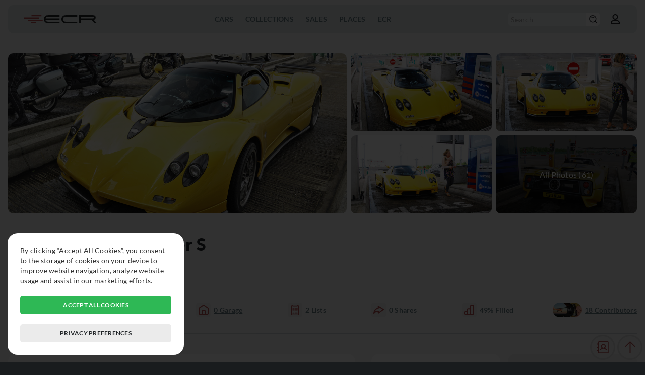

--- FILE ---
content_type: image/svg+xml
request_url: https://exclusivecarregistry.com/images/common/ico-field-interior.svg
body_size: 1050
content:
<svg xmlns="http://www.w3.org/2000/svg" version="1.1" x="0px" y="0px" viewBox="0 0 32 40" xml:space="preserve">
	<defs>
		<style>
			path{
				fill-rule: evenodd;
				fill: #000
			}
		</style>
	</defs>
	<path d="M20.065,27.475a0.856,0.856,0,0,0-.854-0.859H12.606a0.859,0.859,0,0,0,0,1.718h6.605A0.856,0.856,0,0,0,20.065,27.475Zm-6.944-2.9H18.7a0.859,0.859,0,0,0,0-1.718H13.121A0.859,0.859,0,0,0,13.121,24.577Zm0-3.623H18.7a0.859,0.859,0,0,0,0-1.718H13.121A0.859,0.859,0,0,0,13.121,20.954ZM31.992,32.087a2.018,2.018,0,0,0-2.07-1.644,0.793,0.793,0,0,0-.127.01l-2.365.357a8.508,8.508,0,0,0,.345-3.409L26.6,13.818C25.963,9.028,22.46,7.59,20.653,7.5H19.266V6.788h0.223a2.179,2.179,0,0,0,2.283-1.9,11.623,11.623,0,0,0-.905-3.705A1.97,1.97,0,0,0,18.918.049H12.939a2.057,2.057,0,0,0-1.994,1.143,12.015,12.015,0,0,0-.9,3.7,2.181,2.181,0,0,0,2.283,1.9h0.279V7.5H11.291a0.817,0.817,0,0,0-.108.007c-4.824.619-5.832,5.875-5.932,6.474-0.208,1.256-1.157,11.666-1.2,13.954A10.234,10.234,0,0,0,4.49,30.8l-2.285-.35a0.82,0.82,0,0,0-.129-0.01,2.018,2.018,0,0,0-2.07,1.644,0.854,0.854,0,0,0-.01.192l0.337,5.675A2.148,2.148,0,0,0,2.384,40h23.4l3.905,0a2.132,2.132,0,0,0,1.981-2.039L32,32.279A0.866,0.866,0,0,0,31.992,32.087Zm-24.918,1.6a41.5,41.5,0,0,1,8.8-.887,44.629,44.629,0,0,1,9.049.9v4.589H7.074v-4.6ZM10.7,31.364l1.041-14.4a1.575,1.575,0,0,1,1.569-1.578h5.221A1.591,1.591,0,0,1,20.1,17.025l0.961,14.333a48.864,48.864,0,0,0-5.183-.277A47.1,47.1,0,0,0,10.7,31.364ZM11.747,4.756a12.109,12.109,0,0,1,.735-2.815,0.356,0.356,0,0,1,.334-0.177h0.021l0.068,0h6.06a0.845,0.845,0,0,0,.121-0.009,0.275,0.275,0,0,1,.252.191,11.748,11.748,0,0,1,.732,2.8,0.532,0.532,0,0,1-.581.324H12.327A0.542,0.542,0,0,1,11.747,4.756Zm2.567,2.031h3.244V7.5H14.314V6.788ZM6.937,14.26c0.077-.466.855-4.55,4.411-5.044h9.261c0.151,0.008,3.688.243,4.3,4.792l1.177,13.621a9.474,9.474,0,0,1-.747,4.145l-0.089.232c-0.55-.118-1.39-0.28-2.464-0.435L21.8,16.967a3.29,3.29,0,0,0-3.277-3.3H13.305a3.274,3.274,0,0,0-3.275,3.233L8.968,31.586c-0.976.149-1.738,0.3-2.246,0.416L6.56,31.619a10.751,10.751,0,0,1-.8-3.657C5.8,25.8,6.739,15.452,6.937,14.26ZM2.452,38.286a0.428,0.428,0,0,1-.413-0.429L1.71,32.316a0.343,0.343,0,0,1,.313-0.153l3.1,0.475c0.1,0.243.185,0.44,0.243,0.569v5.078Zm27.507-.425a0.4,0.4,0,0,1-.344.422H26.633V33.169l0.2-.532,3.143-.475a0.333,0.333,0,0,1,.309.156Z"/>
</svg>